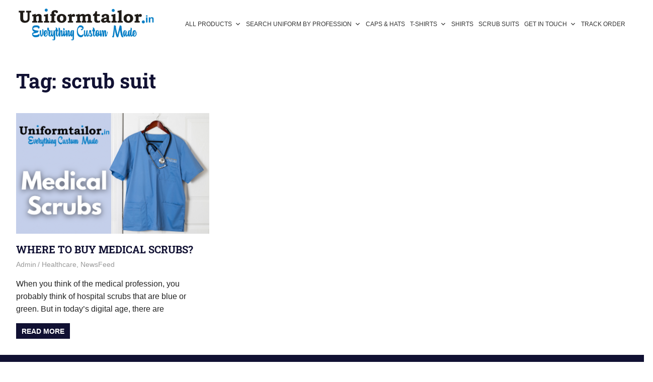

--- FILE ---
content_type: text/html; charset=UTF-8
request_url: https://blog.uniformtailor.in/tag/scrub-suit/
body_size: 9286
content:
<!DOCTYPE html>
<html lang="en-US">

<head>
<meta charset="UTF-8">
<meta name="viewport" content="width=device-width, initial-scale=1">
<link rel="profile" href="http://gmpg.org/xfn/11">
<link rel="pingback" href="https://blog.uniformtailor.in/xmlrpc.php">

<meta name='robots' content='index, follow, max-image-preview:large, max-snippet:-1, max-video-preview:-1' />

	<!-- This site is optimized with the Yoast SEO plugin v19.8 - https://yoast.com/wordpress/plugins/seo/ -->
	<title>scrub suit Archives - Uniform Tailor | The Corporate Uniform supplier India</title>
	<link rel="canonical" href="https://blog.uniformtailor.in/tag/scrub-suit/" />
	<meta property="og:locale" content="en_US" />
	<meta property="og:type" content="article" />
	<meta property="og:title" content="scrub suit Archives - Uniform Tailor | The Corporate Uniform supplier India" />
	<meta property="og:url" content="https://blog.uniformtailor.in/tag/scrub-suit/" />
	<meta property="og:site_name" content="Uniform Tailor | The Corporate Uniform supplier India" />
	<meta name="twitter:card" content="summary_large_image" />
	<meta name="twitter:site" content="@uniformtailor" />
	<script type="application/ld+json" class="yoast-schema-graph">{"@context":"https://schema.org","@graph":[{"@type":"CollectionPage","@id":"https://blog.uniformtailor.in/tag/scrub-suit/","url":"https://blog.uniformtailor.in/tag/scrub-suit/","name":"scrub suit Archives - Uniform Tailor | The Corporate Uniform supplier India","isPartOf":{"@id":"https://blog.uniformtailor.in/#website"},"primaryImageOfPage":{"@id":"https://blog.uniformtailor.in/tag/scrub-suit/#primaryimage"},"image":{"@id":"https://blog.uniformtailor.in/tag/scrub-suit/#primaryimage"},"thumbnailUrl":"https://blog.uniformtailor.in/wp-content/uploads/2022/06/medical-scrubs-uniform-tailor.png","breadcrumb":{"@id":"https://blog.uniformtailor.in/tag/scrub-suit/#breadcrumb"},"inLanguage":"en-US"},{"@type":"ImageObject","inLanguage":"en-US","@id":"https://blog.uniformtailor.in/tag/scrub-suit/#primaryimage","url":"https://blog.uniformtailor.in/wp-content/uploads/2022/06/medical-scrubs-uniform-tailor.png","contentUrl":"https://blog.uniformtailor.in/wp-content/uploads/2022/06/medical-scrubs-uniform-tailor.png","width":776,"height":485,"caption":"Where to buy medical scrubs online"},{"@type":"BreadcrumbList","@id":"https://blog.uniformtailor.in/tag/scrub-suit/#breadcrumb","itemListElement":[{"@type":"ListItem","position":1,"name":"Home","item":"https://blog.uniformtailor.in/"},{"@type":"ListItem","position":2,"name":"scrub suit"}]},{"@type":"WebSite","@id":"https://blog.uniformtailor.in/#website","url":"https://blog.uniformtailor.in/","name":"Uniform Tailor | The Corporate Uniform supplier India","description":"","publisher":{"@id":"https://blog.uniformtailor.in/#organization"},"potentialAction":[{"@type":"SearchAction","target":{"@type":"EntryPoint","urlTemplate":"https://blog.uniformtailor.in/?s={search_term_string}"},"query-input":"required name=search_term_string"}],"inLanguage":"en-US"},{"@type":"Organization","@id":"https://blog.uniformtailor.in/#organization","name":"Uniform Tailor | The Corporate Uniform supplier India","url":"https://blog.uniformtailor.in/","sameAs":["https://www.instagram.com/uniformtailor/","https://www.linkedin.com/company/uniformtailors/","https://www.pinterest.com/uniformtailor/","https://www.youtube.com/channel/UC06rpgaBxb2ERHoAs3KFmmQ","https://www.facebook.com/Uniformtailor-101395137080245/","https://twitter.com/uniformtailor"],"logo":{"@type":"ImageObject","inLanguage":"en-US","@id":"https://blog.uniformtailor.in/#/schema/logo/image/","url":"https://blog.uniformtailor.in/wp-content/uploads/2021/08/cropped-cropped-uniformtailor-logo-2021.png","contentUrl":"https://blog.uniformtailor.in/wp-content/uploads/2021/08/cropped-cropped-uniformtailor-logo-2021.png","width":422,"height":98,"caption":"Uniform Tailor | The Corporate Uniform supplier India"},"image":{"@id":"https://blog.uniformtailor.in/#/schema/logo/image/"}}]}</script>
	<!-- / Yoast SEO plugin. -->


<link rel='dns-prefetch' href='//s.w.org' />
<link rel="alternate" type="application/rss+xml" title="Uniform Tailor | The Corporate Uniform supplier India &raquo; Feed" href="https://blog.uniformtailor.in/feed/" />
<link rel="alternate" type="application/rss+xml" title="Uniform Tailor | The Corporate Uniform supplier India &raquo; Comments Feed" href="https://blog.uniformtailor.in/comments/feed/" />
<link rel="alternate" type="application/rss+xml" title="Uniform Tailor | The Corporate Uniform supplier India &raquo; scrub suit Tag Feed" href="https://blog.uniformtailor.in/tag/scrub-suit/feed/" />
<script type="text/javascript">
window._wpemojiSettings = {"baseUrl":"https:\/\/s.w.org\/images\/core\/emoji\/14.0.0\/72x72\/","ext":".png","svgUrl":"https:\/\/s.w.org\/images\/core\/emoji\/14.0.0\/svg\/","svgExt":".svg","source":{"concatemoji":"https:\/\/blog.uniformtailor.in\/wp-includes\/js\/wp-emoji-release.min.js?ver=ecaf5e966ca61f0eea2f296f21699259"}};
/*! This file is auto-generated */
!function(e,a,t){var n,r,o,i=a.createElement("canvas"),p=i.getContext&&i.getContext("2d");function s(e,t){var a=String.fromCharCode,e=(p.clearRect(0,0,i.width,i.height),p.fillText(a.apply(this,e),0,0),i.toDataURL());return p.clearRect(0,0,i.width,i.height),p.fillText(a.apply(this,t),0,0),e===i.toDataURL()}function c(e){var t=a.createElement("script");t.src=e,t.defer=t.type="text/javascript",a.getElementsByTagName("head")[0].appendChild(t)}for(o=Array("flag","emoji"),t.supports={everything:!0,everythingExceptFlag:!0},r=0;r<o.length;r++)t.supports[o[r]]=function(e){if(!p||!p.fillText)return!1;switch(p.textBaseline="top",p.font="600 32px Arial",e){case"flag":return s([127987,65039,8205,9895,65039],[127987,65039,8203,9895,65039])?!1:!s([55356,56826,55356,56819],[55356,56826,8203,55356,56819])&&!s([55356,57332,56128,56423,56128,56418,56128,56421,56128,56430,56128,56423,56128,56447],[55356,57332,8203,56128,56423,8203,56128,56418,8203,56128,56421,8203,56128,56430,8203,56128,56423,8203,56128,56447]);case"emoji":return!s([129777,127995,8205,129778,127999],[129777,127995,8203,129778,127999])}return!1}(o[r]),t.supports.everything=t.supports.everything&&t.supports[o[r]],"flag"!==o[r]&&(t.supports.everythingExceptFlag=t.supports.everythingExceptFlag&&t.supports[o[r]]);t.supports.everythingExceptFlag=t.supports.everythingExceptFlag&&!t.supports.flag,t.DOMReady=!1,t.readyCallback=function(){t.DOMReady=!0},t.supports.everything||(n=function(){t.readyCallback()},a.addEventListener?(a.addEventListener("DOMContentLoaded",n,!1),e.addEventListener("load",n,!1)):(e.attachEvent("onload",n),a.attachEvent("onreadystatechange",function(){"complete"===a.readyState&&t.readyCallback()})),(e=t.source||{}).concatemoji?c(e.concatemoji):e.wpemoji&&e.twemoji&&(c(e.twemoji),c(e.wpemoji)))}(window,document,window._wpemojiSettings);
</script>
<style type="text/css">
img.wp-smiley,
img.emoji {
	display: inline !important;
	border: none !important;
	box-shadow: none !important;
	height: 1em !important;
	width: 1em !important;
	margin: 0 0.07em !important;
	vertical-align: -0.1em !important;
	background: none !important;
	padding: 0 !important;
}
</style>
	<link rel='stylesheet' id='gridbox-theme-fonts-css'  href='https://blog.uniformtailor.in/wp-content/fonts/7f1258c578caa2f88ea8a75882717bd2.css?ver=20201110' type='text/css' media='all' />
<link rel='stylesheet' id='wp-block-library-css'  href='https://blog.uniformtailor.in/wp-includes/css/dist/block-library/style.min.css?ver=ecaf5e966ca61f0eea2f296f21699259' type='text/css' media='all' />
<style id='global-styles-inline-css' type='text/css'>
body{--wp--preset--color--black: #000000;--wp--preset--color--cyan-bluish-gray: #abb8c3;--wp--preset--color--white: #ffffff;--wp--preset--color--pale-pink: #f78da7;--wp--preset--color--vivid-red: #cf2e2e;--wp--preset--color--luminous-vivid-orange: #ff6900;--wp--preset--color--luminous-vivid-amber: #fcb900;--wp--preset--color--light-green-cyan: #7bdcb5;--wp--preset--color--vivid-green-cyan: #00d084;--wp--preset--color--pale-cyan-blue: #8ed1fc;--wp--preset--color--vivid-cyan-blue: #0693e3;--wp--preset--color--vivid-purple: #9b51e0;--wp--preset--color--primary: #4477aa;--wp--preset--color--secondary: #114477;--wp--preset--color--tertiary: #111133;--wp--preset--color--accent: #117744;--wp--preset--color--highlight: #aa445e;--wp--preset--color--light-gray: #dddddd;--wp--preset--color--gray: #999999;--wp--preset--color--dark-gray: #222222;--wp--preset--gradient--vivid-cyan-blue-to-vivid-purple: linear-gradient(135deg,rgba(6,147,227,1) 0%,rgb(155,81,224) 100%);--wp--preset--gradient--light-green-cyan-to-vivid-green-cyan: linear-gradient(135deg,rgb(122,220,180) 0%,rgb(0,208,130) 100%);--wp--preset--gradient--luminous-vivid-amber-to-luminous-vivid-orange: linear-gradient(135deg,rgba(252,185,0,1) 0%,rgba(255,105,0,1) 100%);--wp--preset--gradient--luminous-vivid-orange-to-vivid-red: linear-gradient(135deg,rgba(255,105,0,1) 0%,rgb(207,46,46) 100%);--wp--preset--gradient--very-light-gray-to-cyan-bluish-gray: linear-gradient(135deg,rgb(238,238,238) 0%,rgb(169,184,195) 100%);--wp--preset--gradient--cool-to-warm-spectrum: linear-gradient(135deg,rgb(74,234,220) 0%,rgb(151,120,209) 20%,rgb(207,42,186) 40%,rgb(238,44,130) 60%,rgb(251,105,98) 80%,rgb(254,248,76) 100%);--wp--preset--gradient--blush-light-purple: linear-gradient(135deg,rgb(255,206,236) 0%,rgb(152,150,240) 100%);--wp--preset--gradient--blush-bordeaux: linear-gradient(135deg,rgb(254,205,165) 0%,rgb(254,45,45) 50%,rgb(107,0,62) 100%);--wp--preset--gradient--luminous-dusk: linear-gradient(135deg,rgb(255,203,112) 0%,rgb(199,81,192) 50%,rgb(65,88,208) 100%);--wp--preset--gradient--pale-ocean: linear-gradient(135deg,rgb(255,245,203) 0%,rgb(182,227,212) 50%,rgb(51,167,181) 100%);--wp--preset--gradient--electric-grass: linear-gradient(135deg,rgb(202,248,128) 0%,rgb(113,206,126) 100%);--wp--preset--gradient--midnight: linear-gradient(135deg,rgb(2,3,129) 0%,rgb(40,116,252) 100%);--wp--preset--duotone--dark-grayscale: url('#wp-duotone-dark-grayscale');--wp--preset--duotone--grayscale: url('#wp-duotone-grayscale');--wp--preset--duotone--purple-yellow: url('#wp-duotone-purple-yellow');--wp--preset--duotone--blue-red: url('#wp-duotone-blue-red');--wp--preset--duotone--midnight: url('#wp-duotone-midnight');--wp--preset--duotone--magenta-yellow: url('#wp-duotone-magenta-yellow');--wp--preset--duotone--purple-green: url('#wp-duotone-purple-green');--wp--preset--duotone--blue-orange: url('#wp-duotone-blue-orange');--wp--preset--font-size--small: 13px;--wp--preset--font-size--medium: 20px;--wp--preset--font-size--large: 36px;--wp--preset--font-size--x-large: 42px;}.has-black-color{color: var(--wp--preset--color--black) !important;}.has-cyan-bluish-gray-color{color: var(--wp--preset--color--cyan-bluish-gray) !important;}.has-white-color{color: var(--wp--preset--color--white) !important;}.has-pale-pink-color{color: var(--wp--preset--color--pale-pink) !important;}.has-vivid-red-color{color: var(--wp--preset--color--vivid-red) !important;}.has-luminous-vivid-orange-color{color: var(--wp--preset--color--luminous-vivid-orange) !important;}.has-luminous-vivid-amber-color{color: var(--wp--preset--color--luminous-vivid-amber) !important;}.has-light-green-cyan-color{color: var(--wp--preset--color--light-green-cyan) !important;}.has-vivid-green-cyan-color{color: var(--wp--preset--color--vivid-green-cyan) !important;}.has-pale-cyan-blue-color{color: var(--wp--preset--color--pale-cyan-blue) !important;}.has-vivid-cyan-blue-color{color: var(--wp--preset--color--vivid-cyan-blue) !important;}.has-vivid-purple-color{color: var(--wp--preset--color--vivid-purple) !important;}.has-black-background-color{background-color: var(--wp--preset--color--black) !important;}.has-cyan-bluish-gray-background-color{background-color: var(--wp--preset--color--cyan-bluish-gray) !important;}.has-white-background-color{background-color: var(--wp--preset--color--white) !important;}.has-pale-pink-background-color{background-color: var(--wp--preset--color--pale-pink) !important;}.has-vivid-red-background-color{background-color: var(--wp--preset--color--vivid-red) !important;}.has-luminous-vivid-orange-background-color{background-color: var(--wp--preset--color--luminous-vivid-orange) !important;}.has-luminous-vivid-amber-background-color{background-color: var(--wp--preset--color--luminous-vivid-amber) !important;}.has-light-green-cyan-background-color{background-color: var(--wp--preset--color--light-green-cyan) !important;}.has-vivid-green-cyan-background-color{background-color: var(--wp--preset--color--vivid-green-cyan) !important;}.has-pale-cyan-blue-background-color{background-color: var(--wp--preset--color--pale-cyan-blue) !important;}.has-vivid-cyan-blue-background-color{background-color: var(--wp--preset--color--vivid-cyan-blue) !important;}.has-vivid-purple-background-color{background-color: var(--wp--preset--color--vivid-purple) !important;}.has-black-border-color{border-color: var(--wp--preset--color--black) !important;}.has-cyan-bluish-gray-border-color{border-color: var(--wp--preset--color--cyan-bluish-gray) !important;}.has-white-border-color{border-color: var(--wp--preset--color--white) !important;}.has-pale-pink-border-color{border-color: var(--wp--preset--color--pale-pink) !important;}.has-vivid-red-border-color{border-color: var(--wp--preset--color--vivid-red) !important;}.has-luminous-vivid-orange-border-color{border-color: var(--wp--preset--color--luminous-vivid-orange) !important;}.has-luminous-vivid-amber-border-color{border-color: var(--wp--preset--color--luminous-vivid-amber) !important;}.has-light-green-cyan-border-color{border-color: var(--wp--preset--color--light-green-cyan) !important;}.has-vivid-green-cyan-border-color{border-color: var(--wp--preset--color--vivid-green-cyan) !important;}.has-pale-cyan-blue-border-color{border-color: var(--wp--preset--color--pale-cyan-blue) !important;}.has-vivid-cyan-blue-border-color{border-color: var(--wp--preset--color--vivid-cyan-blue) !important;}.has-vivid-purple-border-color{border-color: var(--wp--preset--color--vivid-purple) !important;}.has-vivid-cyan-blue-to-vivid-purple-gradient-background{background: var(--wp--preset--gradient--vivid-cyan-blue-to-vivid-purple) !important;}.has-light-green-cyan-to-vivid-green-cyan-gradient-background{background: var(--wp--preset--gradient--light-green-cyan-to-vivid-green-cyan) !important;}.has-luminous-vivid-amber-to-luminous-vivid-orange-gradient-background{background: var(--wp--preset--gradient--luminous-vivid-amber-to-luminous-vivid-orange) !important;}.has-luminous-vivid-orange-to-vivid-red-gradient-background{background: var(--wp--preset--gradient--luminous-vivid-orange-to-vivid-red) !important;}.has-very-light-gray-to-cyan-bluish-gray-gradient-background{background: var(--wp--preset--gradient--very-light-gray-to-cyan-bluish-gray) !important;}.has-cool-to-warm-spectrum-gradient-background{background: var(--wp--preset--gradient--cool-to-warm-spectrum) !important;}.has-blush-light-purple-gradient-background{background: var(--wp--preset--gradient--blush-light-purple) !important;}.has-blush-bordeaux-gradient-background{background: var(--wp--preset--gradient--blush-bordeaux) !important;}.has-luminous-dusk-gradient-background{background: var(--wp--preset--gradient--luminous-dusk) !important;}.has-pale-ocean-gradient-background{background: var(--wp--preset--gradient--pale-ocean) !important;}.has-electric-grass-gradient-background{background: var(--wp--preset--gradient--electric-grass) !important;}.has-midnight-gradient-background{background: var(--wp--preset--gradient--midnight) !important;}.has-small-font-size{font-size: var(--wp--preset--font-size--small) !important;}.has-medium-font-size{font-size: var(--wp--preset--font-size--medium) !important;}.has-large-font-size{font-size: var(--wp--preset--font-size--large) !important;}.has-x-large-font-size{font-size: var(--wp--preset--font-size--x-large) !important;}
</style>
<link rel='stylesheet' id='megamenu-css'  href='https://blog.uniformtailor.in/wp-content/uploads/maxmegamenu/style.css?ver=bc0a92' type='text/css' media='all' />
<link rel='stylesheet' id='dashicons-css'  href='https://blog.uniformtailor.in/wp-includes/css/dashicons.min.css?ver=ecaf5e966ca61f0eea2f296f21699259' type='text/css' media='all' />
<link rel='stylesheet' id='parent-style-css'  href='https://blog.uniformtailor.in/wp-content/themes/gridbox/style.css?ver=ecaf5e966ca61f0eea2f296f21699259' type='text/css' media='all' />
<link rel='stylesheet' id='child-style-css'  href='https://blog.uniformtailor.in/wp-content/themes/gridbox-child/style.css?ver=ecaf5e966ca61f0eea2f296f21699259' type='text/css' media='all' />
<link rel='stylesheet' id='gridbox-stylesheet-css'  href='https://blog.uniformtailor.in/wp-content/themes/gridbox-child/style.css?ver=ecaf5e966ca61f0eea2f296f21699259' type='text/css' media='all' />
<style id='gridbox-stylesheet-inline-css' type='text/css'>
.site-title, .site-description { position: absolute; clip: rect(1px, 1px, 1px, 1px); width: 1px; height: 1px; overflow: hidden; }
</style>
<link rel='stylesheet' id='gridbox-safari-flexbox-fixes-css'  href='https://blog.uniformtailor.in/wp-content/themes/gridbox/assets/css/safari-flexbox-fixes.css?ver=20200420' type='text/css' media='all' />
<!--[if lt IE 9]>
<script type='text/javascript' src='https://blog.uniformtailor.in/wp-content/themes/gridbox/assets/js/html5shiv.min.js?ver=3.7.3' id='html5shiv-js'></script>
<![endif]-->
<script type='text/javascript' src='https://blog.uniformtailor.in/wp-content/themes/gridbox/assets/js/svgxuse.min.js?ver=1.2.6' id='svgxuse-js'></script>
<script type='text/javascript' src='https://blog.uniformtailor.in/wp-includes/js/jquery/jquery.min.js?ver=3.6.0' id='jquery-core-js'></script>
<script type='text/javascript' src='https://blog.uniformtailor.in/wp-includes/js/jquery/jquery-migrate.min.js?ver=3.3.2' id='jquery-migrate-js'></script>
<link rel="https://api.w.org/" href="https://blog.uniformtailor.in/wp-json/" /><link rel="alternate" type="application/json" href="https://blog.uniformtailor.in/wp-json/wp/v2/tags/497" /><link rel="EditURI" type="application/rsd+xml" title="RSD" href="https://blog.uniformtailor.in/xmlrpc.php?rsd" />
<link rel="wlwmanifest" type="application/wlwmanifest+xml" href="https://blog.uniformtailor.in/wp-includes/wlwmanifest.xml" /> 

<link rel="icon" href="https://blog.uniformtailor.in/wp-content/uploads/2018/08/cropped-faviconuniform-32x32.png" sizes="32x32" />
<link rel="icon" href="https://blog.uniformtailor.in/wp-content/uploads/2018/08/cropped-faviconuniform-192x192.png" sizes="192x192" />
<link rel="apple-touch-icon" href="https://blog.uniformtailor.in/wp-content/uploads/2018/08/cropped-faviconuniform-180x180.png" />
<meta name="msapplication-TileImage" content="https://blog.uniformtailor.in/wp-content/uploads/2018/08/cropped-faviconuniform-270x270.png" />
		<style type="text/css" id="wp-custom-css">
			.display-posts-listing > li >a{
	font-size: 1em!important;
}
.main-navigation ul ul li a, .main-navigation ul ul ul li a, .main-navigation ul ul ul ul li a {
    padding: 0.3em!important;
}
#mega-menu-wrap-primary #mega-menu-primary > li.mega-menu-item > a.mega-menu-link{
	padding: 0 5px 0 5px!important
}
.primary-menu-toggle{
  display:none!important;
}		</style>
		<style type="text/css">/** Mega Menu CSS: fs **/</style>
</head>

<body class="archive tag tag-scrub-suit tag-497 wp-custom-logo wp-embed-responsive mega-menu-primary post-layout-three-columns post-layout-columns">
<svg xmlns="http://www.w3.org/2000/svg" viewBox="0 0 0 0" width="0" height="0" focusable="false" role="none" style="visibility: hidden; position: absolute; left: -9999px; overflow: hidden;" ><defs><filter id="wp-duotone-dark-grayscale"><feColorMatrix color-interpolation-filters="sRGB" type="matrix" values=" .299 .587 .114 0 0 .299 .587 .114 0 0 .299 .587 .114 0 0 .299 .587 .114 0 0 " /><feComponentTransfer color-interpolation-filters="sRGB" ><feFuncR type="table" tableValues="0 0.49803921568627" /><feFuncG type="table" tableValues="0 0.49803921568627" /><feFuncB type="table" tableValues="0 0.49803921568627" /><feFuncA type="table" tableValues="1 1" /></feComponentTransfer><feComposite in2="SourceGraphic" operator="in" /></filter></defs></svg><svg xmlns="http://www.w3.org/2000/svg" viewBox="0 0 0 0" width="0" height="0" focusable="false" role="none" style="visibility: hidden; position: absolute; left: -9999px; overflow: hidden;" ><defs><filter id="wp-duotone-grayscale"><feColorMatrix color-interpolation-filters="sRGB" type="matrix" values=" .299 .587 .114 0 0 .299 .587 .114 0 0 .299 .587 .114 0 0 .299 .587 .114 0 0 " /><feComponentTransfer color-interpolation-filters="sRGB" ><feFuncR type="table" tableValues="0 1" /><feFuncG type="table" tableValues="0 1" /><feFuncB type="table" tableValues="0 1" /><feFuncA type="table" tableValues="1 1" /></feComponentTransfer><feComposite in2="SourceGraphic" operator="in" /></filter></defs></svg><svg xmlns="http://www.w3.org/2000/svg" viewBox="0 0 0 0" width="0" height="0" focusable="false" role="none" style="visibility: hidden; position: absolute; left: -9999px; overflow: hidden;" ><defs><filter id="wp-duotone-purple-yellow"><feColorMatrix color-interpolation-filters="sRGB" type="matrix" values=" .299 .587 .114 0 0 .299 .587 .114 0 0 .299 .587 .114 0 0 .299 .587 .114 0 0 " /><feComponentTransfer color-interpolation-filters="sRGB" ><feFuncR type="table" tableValues="0.54901960784314 0.98823529411765" /><feFuncG type="table" tableValues="0 1" /><feFuncB type="table" tableValues="0.71764705882353 0.25490196078431" /><feFuncA type="table" tableValues="1 1" /></feComponentTransfer><feComposite in2="SourceGraphic" operator="in" /></filter></defs></svg><svg xmlns="http://www.w3.org/2000/svg" viewBox="0 0 0 0" width="0" height="0" focusable="false" role="none" style="visibility: hidden; position: absolute; left: -9999px; overflow: hidden;" ><defs><filter id="wp-duotone-blue-red"><feColorMatrix color-interpolation-filters="sRGB" type="matrix" values=" .299 .587 .114 0 0 .299 .587 .114 0 0 .299 .587 .114 0 0 .299 .587 .114 0 0 " /><feComponentTransfer color-interpolation-filters="sRGB" ><feFuncR type="table" tableValues="0 1" /><feFuncG type="table" tableValues="0 0.27843137254902" /><feFuncB type="table" tableValues="0.5921568627451 0.27843137254902" /><feFuncA type="table" tableValues="1 1" /></feComponentTransfer><feComposite in2="SourceGraphic" operator="in" /></filter></defs></svg><svg xmlns="http://www.w3.org/2000/svg" viewBox="0 0 0 0" width="0" height="0" focusable="false" role="none" style="visibility: hidden; position: absolute; left: -9999px; overflow: hidden;" ><defs><filter id="wp-duotone-midnight"><feColorMatrix color-interpolation-filters="sRGB" type="matrix" values=" .299 .587 .114 0 0 .299 .587 .114 0 0 .299 .587 .114 0 0 .299 .587 .114 0 0 " /><feComponentTransfer color-interpolation-filters="sRGB" ><feFuncR type="table" tableValues="0 0" /><feFuncG type="table" tableValues="0 0.64705882352941" /><feFuncB type="table" tableValues="0 1" /><feFuncA type="table" tableValues="1 1" /></feComponentTransfer><feComposite in2="SourceGraphic" operator="in" /></filter></defs></svg><svg xmlns="http://www.w3.org/2000/svg" viewBox="0 0 0 0" width="0" height="0" focusable="false" role="none" style="visibility: hidden; position: absolute; left: -9999px; overflow: hidden;" ><defs><filter id="wp-duotone-magenta-yellow"><feColorMatrix color-interpolation-filters="sRGB" type="matrix" values=" .299 .587 .114 0 0 .299 .587 .114 0 0 .299 .587 .114 0 0 .299 .587 .114 0 0 " /><feComponentTransfer color-interpolation-filters="sRGB" ><feFuncR type="table" tableValues="0.78039215686275 1" /><feFuncG type="table" tableValues="0 0.94901960784314" /><feFuncB type="table" tableValues="0.35294117647059 0.47058823529412" /><feFuncA type="table" tableValues="1 1" /></feComponentTransfer><feComposite in2="SourceGraphic" operator="in" /></filter></defs></svg><svg xmlns="http://www.w3.org/2000/svg" viewBox="0 0 0 0" width="0" height="0" focusable="false" role="none" style="visibility: hidden; position: absolute; left: -9999px; overflow: hidden;" ><defs><filter id="wp-duotone-purple-green"><feColorMatrix color-interpolation-filters="sRGB" type="matrix" values=" .299 .587 .114 0 0 .299 .587 .114 0 0 .299 .587 .114 0 0 .299 .587 .114 0 0 " /><feComponentTransfer color-interpolation-filters="sRGB" ><feFuncR type="table" tableValues="0.65098039215686 0.40392156862745" /><feFuncG type="table" tableValues="0 1" /><feFuncB type="table" tableValues="0.44705882352941 0.4" /><feFuncA type="table" tableValues="1 1" /></feComponentTransfer><feComposite in2="SourceGraphic" operator="in" /></filter></defs></svg><svg xmlns="http://www.w3.org/2000/svg" viewBox="0 0 0 0" width="0" height="0" focusable="false" role="none" style="visibility: hidden; position: absolute; left: -9999px; overflow: hidden;" ><defs><filter id="wp-duotone-blue-orange"><feColorMatrix color-interpolation-filters="sRGB" type="matrix" values=" .299 .587 .114 0 0 .299 .587 .114 0 0 .299 .587 .114 0 0 .299 .587 .114 0 0 " /><feComponentTransfer color-interpolation-filters="sRGB" ><feFuncR type="table" tableValues="0.098039215686275 1" /><feFuncG type="table" tableValues="0 0.66274509803922" /><feFuncB type="table" tableValues="0.84705882352941 0.41960784313725" /><feFuncA type="table" tableValues="1 1" /></feComponentTransfer><feComposite in2="SourceGraphic" operator="in" /></filter></defs></svg>
	
	<div id="page" class="hfeed site">

		<a class="skip-link screen-reader-text" href="#content">Skip to content</a>

		
		
		<header id="masthead" class="site-header clearfix" role="banner">

			<div class="header-main container clearfix">

				<div id="logo" class="site-branding clearfix">

					<a href="https://blog.uniformtailor.in/" class="custom-logo-link" rel="home" itemprop="url"><img width="422" height="98" src="https://blog.uniformtailor.in/wp-content/uploads/2021/08/cropped-cropped-uniformtailor-logo-2021.png" class="custom-logo" alt="" loading="lazy" srcset="https://blog.uniformtailor.in/wp-content/uploads/2021/08/cropped-cropped-uniformtailor-logo-2021.png 422w, https://blog.uniformtailor.in/wp-content/uploads/2021/08/cropped-cropped-uniformtailor-logo-2021-300x70.png 300w" sizes="(max-width: 422px) 100vw, 422px" /></a>					
			<p class="site-title"><a href="https://blog.uniformtailor.in/" rel="home">Uniform Tailor | The Corporate Uniform supplier India</a></p>

								
				</div><!-- .site-branding -->

				

	
	<button class="primary-menu-toggle menu-toggle" aria-controls="primary-menu" aria-expanded="false" >
		<svg class="icon icon-menu" aria-hidden="true" role="img"> <use xlink:href="https://blog.uniformtailor.in/wp-content/themes/gridbox/assets/icons/genericons-neue.svg#menu"></use> </svg><svg class="icon icon-close" aria-hidden="true" role="img"> <use xlink:href="https://blog.uniformtailor.in/wp-content/themes/gridbox/assets/icons/genericons-neue.svg#close"></use> </svg>		<span class="menu-toggle-text screen-reader-text">Menu</span>
	</button>

	<div class="primary-navigation">

		<nav id="site-navigation" class="main-navigation" role="navigation"  aria-label="Primary Menu">

			<div id="mega-menu-wrap-primary" class="mega-menu-wrap"><div class="mega-menu-toggle"><div class="mega-toggle-blocks-left"></div><div class="mega-toggle-blocks-center"></div><div class="mega-toggle-blocks-right"><div class='mega-toggle-block mega-menu-toggle-animated-block mega-toggle-block-0' id='mega-toggle-block-0'><button aria-label="Toggle Menu" class="mega-toggle-animated mega-toggle-animated-slider" type="button" aria-expanded="false">
                  <span class="mega-toggle-animated-box">
                    <span class="mega-toggle-animated-inner"></span>
                  </span>
                </button></div></div></div><ul id="mega-menu-primary" class="mega-menu max-mega-menu mega-menu-horizontal mega-no-js" data-event="hover" data-effect="fade_up" data-effect-speed="200" data-effect-mobile="slide" data-effect-speed-mobile="400" data-mobile-force-width="false" data-second-click="go" data-document-click="collapse" data-vertical-behaviour="standard" data-breakpoint="768" data-unbind="true" data-mobile-state="collapse_all" data-mobile-direction="vertical" data-hover-intent-timeout="300" data-hover-intent-interval="100"><li class="mega-menu-item mega-menu-item-type-custom mega-menu-item-object-custom mega-menu-item-has-children mega-menu-megamenu mega-menu-grid mega-align-bottom-left mega-menu-grid mega-menu-item-40" id="mega-menu-item-40"><a class="mega-menu-link" href="#" aria-expanded="false" tabindex="0">All Products<span class="mega-indicator" aria-hidden="true"></span></a>
<ul class="mega-sub-menu" role='presentation'>
<li class="mega-menu-row" id="mega-menu-40-0">
	<ul class="mega-sub-menu" style='--columns:12' role='presentation'>
<li class="mega-menu-column mega-menu-columns-4-of-12" style="--columns:12; --span:4" id="mega-menu-40-0-0">
		<ul class="mega-sub-menu">
<li class="mega-menu-item mega-menu-item-type-widget widget_custom_html mega-menu-item-custom_html-4" id="mega-menu-item-custom_html-4"><div class="textwidget custom-html-widget"><a href="https://uniformtailor.in/apparels/personalize-aprons">Aprons</a>
<a href="https://uniformtailor.in/uniform-by-profession/corporate-uniforms/business-suits">Business Suits</a>
<a href="https://uniformtailor.in/caps-and-hats">Caps</a>
<a href="https://uniformtailor.in/uniform-by-profession/hospitality-uniforms/chef-coats">Chef Coats</a>
<a href="https://uniformtailor.in/uniform-by-profession/hospitality-uniforms/chef-shirts">Chef Shirts</a>
<a href="https://uniformtailor.in/uniform-by-profession/industrial-uniforms/industrial-coveralls">Dungaree &amp; Overalls</a>
<a href="https://uniformtailor.in/apparels/gloves">Gloves</a>
<a href="https://uniformtailor.in/apparels/jacket-wind-jacket">Jacket &amp; Wind Jackets</a></div></li>		</ul>
</li><li class="mega-menu-column mega-menu-columns-4-of-12" style="--columns:12; --span:4" id="mega-menu-40-0-1">
		<ul class="mega-sub-menu">
<li class="mega-menu-item mega-menu-item-type-widget widget_custom_html mega-menu-item-custom_html-2" id="mega-menu-item-custom_html-2"><div class="textwidget custom-html-widget"><a href="https://uniformtailor.in/lab-coat">Lab Coats</a>
<a href="https://uniformtailor.in/lanyards">Lanyards</a>
<a href="https://uniformtailor.in/uniform-by-profession/nurses-uniforms/nurse-uniform-top-tunics">Nurse Tops</a>
<a href="https://uniformtailor.in/uniform-by-profession/patient-uniforms">Patient Gowns</a>
<a href="https://uniformtailor.in/uniform-by-profession/industrial-uniforms/safety-jackets">Safety Jackets</a>
<a href="https://uniformtailor.in/customized-safety-mask">Safety Masks</a>
<a href="https://uniformtailor.in/scrub-suit">Scrub Suits &amp; Scrub Tops</a>
<a href="https://uniformtailor.in/apparels/shirts">Shirts</a></div></li>		</ul>
</li><li class="mega-menu-column mega-menu-columns-4-of-12" style="--columns:12; --span:4" id="mega-menu-40-0-2">
		<ul class="mega-sub-menu">
<li class="mega-menu-item mega-menu-item-type-widget widget_custom_html mega-menu-item-custom_html-3" id="mega-menu-item-custom_html-3"><div class="textwidget custom-html-widget"><a href="https://uniformtailor.in/uniform-by-profession/protective-uniforms/safety-helmets">Security Helmets</a>
<a href="https://uniformtailor.in/apparels/custom-sweatshirts">Sweatshirts</a>
<a href="https://uniformtailor.in/uniform-by-profession/corporate-uniforms/corporate-pullovers">Sweaters &amp; Pullovers</a>
<a href="https://uniformtailor.in/uniform-by-profession/security-uniforms/security-guard-accessories">Security Guard Accessories</a>
<a href="https://uniformtailor.in/tie">Ties</a>
<a href="https://uniformtailor.in/apparels/t-shirts">T-Shirts</a>
<a href="https://uniformtailor.in/apparels/trousers">Trousers</a></div></li>		</ul>
</li>	</ul>
</li></ul>
</li><li class="mega-menu-item mega-menu-item-type-custom mega-menu-item-object-custom mega-menu-item-has-children mega-menu-megamenu mega-menu-grid mega-align-bottom-left mega-menu-grid mega-menu-item-325" id="mega-menu-item-325"><a class="mega-menu-link" href="#" aria-expanded="false" tabindex="0">Search Uniform By Profession<span class="mega-indicator" aria-hidden="true"></span></a>
<ul class="mega-sub-menu" role='presentation'>
<li class="mega-menu-row" id="mega-menu-325-0">
	<ul class="mega-sub-menu" style='--columns:12' role='presentation'>
<li class="mega-menu-column mega-menu-columns-3-of-12" style="--columns:12; --span:3" id="mega-menu-325-0-0">
		<ul class="mega-sub-menu">
<li class="mega-menu-item mega-menu-item-type-widget widget_custom_html mega-menu-item-custom_html-7" id="mega-menu-item-custom_html-7"><div class="textwidget custom-html-widget"><a href="https://uniformtailor.in/uniform-by-profession/automotive-mechanic-industry-uniforms">Automotive Mechanic Industry <br/> Uniforms</a>
<a href="https://uniformtailor.in/uniform-by-profession/beauty-salons-uniforms" >Beauty Salons Uniforms</a>
<a href="https://uniformtailor.in/uniform-by-profession/business-uniforms">Business Uniforms</a>
<a href="https://uniformtailor.in/cafe-uniforms">Cafe Uniforms</a>
<a href="https://uniformtailor.in/uniform-by-profession/chefs-uniforms">Chefs Uniforms</a>
<a href="https://uniformtailor.in/uniform-by-profession/catering-uniforms">Catering Uniforms</a>
<a href="https://uniformtailor.in/uniform-by-profession/construction-uniforms">Construction Uniforms</a>
<a href="https://uniformtailor.in/uniform-by-profession/corporate-uniforms">Corporate Uniforms</a>
<a href="https://uniformtailor.in/uniform-by-profession/daycare-staff-uniforms">Daycare Staff Uniforms</a>
<a href="https://uniformtailor.in/uniform-by-profession/dentist-uniforms">Dentist Uniforms</a>
<a href="https://uniformtailor.in/uniform-by-profession/departmental-store-uniforms">Departmental Store Uniforms</a>
<a href="https://uniformtailor.in/uniform-by-profession/doctors-uniforms">Doctors Uniform</a>
<a href="https://uniformtailor.in/uniform-by-profession/drivers-uniforms">Drivers Uniforms</a>
<a href="https://uniformtailor.in/uniform-by-profession/air-hostess-uniforms">Air Hostess Uniforms</a></div></li>		</ul>
</li><li class="mega-menu-column mega-menu-columns-3-of-12" style="--columns:12; --span:3" id="mega-menu-325-0-1">
		<ul class="mega-sub-menu">
<li class="mega-menu-item mega-menu-item-type-widget widget_custom_html mega-menu-item-custom_html-8" id="mega-menu-item-custom_html-8"><div class="textwidget custom-html-widget"><a href="https://uniformtailor.in/uniform-by-profession/airlines-uniforms">Airlines Uniforms</a>
<a href="https://uniformtailor.in/uniform-by-profession/electricians-uniforms">Electricians Uniforms</a>
<a href="https://uniformtailor.in/uniform-by-profession/employees-uniforms">Employees Uniforms</a>
<a href="https://uniformtailor.in/uniform-by-profession/energy-utility-worker-uniform">Energy,Utility Worker Uniforms</a>
<a href="https://uniformtailor.in/uniform-by-profession/engineers-uniforms">Engineers Uniforms</a>
<a href="https://uniformtailor.in/uniform-by-profession/factory-workers-uniforms">Factory Workers Uniforms</a>
<a href="https://uniformtailor.in/uniform-by-profession/farming-agriculture-uniforms">Farming &amp; Agriculture Uniforms</a>
<a href="https://uniformtailor.in/uniform-by-profession/food-industry-uniforms">Food Industry Uniforms</a>
<a href="https://uniformtailor.in/uniform-by-profession/gas-station-staff-uniforms">Gas Station Staff Uniforms</a>
<a href="https://uniformtailor.in/uniform-by-profession/gym-staff-uniforms">Gym Staff Uniforms</a>
<a href="https://uniformtailor.in/uniform-by-profession/horticulture-safety-uniforms">Horticulture Safety Uniforms</a>
<a href="https://uniformtailor.in/uniform-by-profession/hospital-staff-uniforms">Hospital Staff Uniforms</a>
<a href="https://uniformtailor.in/uniform-by-profession/hospitality-uniforms">Hospitality Uniforms</a>
<a href="https://uniformtailor.in/uniform-by-profession/hostel-staff-uniforms">Hostel Staff Uniforms</a></div></li>		</ul>
</li><li class="mega-menu-column mega-menu-columns-3-of-12" style="--columns:12; --span:3" id="mega-menu-325-0-2">
		<ul class="mega-sub-menu">
<li class="mega-menu-item mega-menu-item-type-widget widget_custom_html mega-menu-item-custom_html-6" id="mega-menu-item-custom_html-6"><div class="textwidget custom-html-widget"><a href="https://uniformtailor.in/uniform-by-profession/hotel-staff-uniforms">Hotel Staff Uniforms</a>
<a href="https://uniformtailor.in/uniform-by-profession/housekeeping-uniform">Housekeeping Uniforms</a>
<a href="https://uniformtailor.in/uniform-by-profession/ice-cream-parlors-uniforms">Ice Cream Parlors Uniforms</a>
<a href="https://uniformtailor.in/uniform-by-profession/industrial-uniforms">Industrial Uniforms</a>
<a href="https://uniformtailor.in/uniform-by-profession/intitutional-staff-uniform">Institutional Staff Uniforms</a>
<a href="https://uniformtailor.in/uniform-by-profession/janitorial-maintenance-uniforms">Janitorial &amp; Maintenance Uniforms</a>
<a href="https://uniformtailor.in/uniform-by-profession/kitchen-uniforms">Kitchen Uniforms</a>
<a href="https://uniformtailor.in/uniform-by-profession/nurses-uniforms">Nursing Uniforms</a>
<a href="https://uniformtailor.in/uniform-by-profession/office-staff-uniforms">Office Staff Uniforms</a>
<a href="https://uniformtailor.in/uniform-by-profession/painters-uniforms">Painters Uniforms</a>
<a href="https://uniformtailor.in/uniform-by-profession/patient-uniforms">Patient Uniforms</a>
<a href="https://uniformtailor.in/uniform-by-profession/peon-uniform">Peon Uniforms</a>
<a href="https://uniformtailor.in/uniform-by-profession/photographers-uniforms">Photographers Uniforms</a>
<a href="https://uniformtailor.in/uniform-by-profession/plumbing-electrical-worker-uniform">Plumbing &amp; Electrical Workers Uniforms</a></div></li>		</ul>
</li><li class="mega-menu-column mega-menu-columns-3-of-12" style="--columns:12; --span:3" id="mega-menu-325-0-3">
		<ul class="mega-sub-menu">
<li class="mega-menu-item mega-menu-item-type-widget widget_custom_html mega-menu-item-custom_html-5" id="mega-menu-item-custom_html-5"><div class="textwidget custom-html-widget"><a href="https://uniformtailor.in/uniform-by-profession/promotional-uniforms">Promotional Uniforms</a>
<a href="https://uniformtailor.in/uniform-by-profession/protective-uniforms">Protective Uniforms</a>
<a href="https://uniformtailor.in/uniform-by-profession/receptionist-uniforms">Receptionist Uniforms</a>
<a href="https://uniformtailor.in/uniform-by-profession/restaurant-and-bar-uniform">Restaurant &amp; Bar Uniforms</a>
<a href="https://uniformtailor.in/uniform-by-profession/retail-stores-specialty-outlets-uniforms">Retail Stores &amp; Specialty Outlets Uniforms</a>
<a href="https://uniformtailor.in/uniform-by-profession/security-uniforms">Security Guard Uniform</a>
<a href="https://uniformtailor.in/uniform-by-profession/spa-uniforms">Spa Uniform</a>
<a href="https://uniformtailor.in/uniform-by-profession/sports-uniform">Sports Uniform</a>
<a href="https://uniformtailor.in/uniform-by-profession/supermarkets-grocery-stores-uniform">Supermarkets &amp; Grocery Stores Uniform</a>
<a href="https://uniformtailor.in/uniform-by-profession/tour-guides-uniforms">Tour guides uniforms</a>
<a href="https://uniformtailor.in/uniform-by-profession/transportation-warehousing-uniforms">Transportation &amp; Warehousing Uniforms</a>
<a href="https://uniformtailor.in/uniform-by-profession/valet-parking-uniforms">Valet parking uniforms</a>
<a href="https://uniformtailor.in/uniform-by-profession/veterinary-doctors-uniforms">Veterinary Doctors Uniforms</a></div></li>		</ul>
</li>	</ul>
</li></ul>
</li><li class="mega-menu-item mega-menu-item-type-custom mega-menu-item-object-custom mega-align-bottom-left mega-menu-flyout mega-menu-item-326" id="mega-menu-item-326"><a class="mega-menu-link" href="https://uniformtailor.in/apparels/caps-and-hats" tabindex="0">Caps & Hats</a></li><li class="mega-menu-item mega-menu-item-type-custom mega-menu-item-object-custom mega-menu-item-has-children mega-align-bottom-left mega-menu-flyout mega-menu-item-327" id="mega-menu-item-327"><a class="mega-menu-link" href="#" aria-expanded="false" tabindex="0">T-Shirts<span class="mega-indicator" aria-hidden="true"></span></a>
<ul class="mega-sub-menu">
<li class="mega-menu-item mega-menu-item-type-custom mega-menu-item-object-custom mega-menu-item-328" id="mega-menu-item-328"><a class="mega-menu-link" href="https://uniformtailor.in/t-shirts/polo-tshirts">Polo T-Shirts</a></li><li class="mega-menu-item mega-menu-item-type-custom mega-menu-item-object-custom mega-menu-item-329" id="mega-menu-item-329"><a class="mega-menu-link" href="https://uniformtailor.in/t-shirts/round-neck-t-shirts">Round Neck T-Shirts</a></li></ul>
</li><li class="mega-menu-item mega-menu-item-type-custom mega-menu-item-object-custom mega-align-bottom-left mega-menu-flyout mega-menu-item-330" id="mega-menu-item-330"><a class="mega-menu-link" href="https://uniformtailor.in/apparels/shirts/formal-shirt" tabindex="0">Shirts</a></li><li class="mega-menu-item mega-menu-item-type-custom mega-menu-item-object-custom mega-align-bottom-left mega-menu-flyout mega-menu-item-331" id="mega-menu-item-331"><a class="mega-menu-link" href="https://uniformtailor.in/scrub-suit" tabindex="0">Scrub Suits</a></li><li class="mega-menu-item mega-menu-item-type-custom mega-menu-item-object-custom mega-menu-item-has-children mega-align-bottom-left mega-menu-flyout mega-menu-item-51" id="mega-menu-item-51"><a class="mega-menu-link" href="#" aria-expanded="false" tabindex="0">Get In Touch<span class="mega-indicator" aria-hidden="true"></span></a>
<ul class="mega-sub-menu">
<li class="mega-menu-item mega-menu-item-type-post_type mega-menu-item-object-page mega-menu-item-47" id="mega-menu-item-47"><a class="mega-menu-link" href="https://blog.uniformtailor.in/about-us/">About us</a></li><li class="mega-menu-item mega-menu-item-type-post_type mega-menu-item-object-page mega-menu-item-48" id="mega-menu-item-48"><a class="mega-menu-link" href="https://blog.uniformtailor.in/contact-us/">Contact us</a></li></ul>
</li><li class="mega-menu-item mega-menu-item-type-custom mega-menu-item-object-custom mega-align-bottom-left mega-menu-flyout mega-menu-item-324" id="mega-menu-item-324"><a class="mega-menu-link" href="https://uniformtailor.in/index.php?route=account/trackorder" tabindex="0">Track Order</a></li></ul></div>		</nav><!-- #site-navigation -->

	</div><!-- .primary-navigation -->



			</div><!-- .header-main -->

		</header><!-- #masthead -->

		
		
		
		<div id="content" class="site-content container clearfix">

	<header class="page-header clearfix">

		<h1 class="archive-title">Tag: <span>scrub suit</span></h1>		
	</header>


	<section id="primary" class="content-archive content-area">
		<main id="main" class="site-main" role="main">

			
				<div id="post-wrapper" class="post-wrapper clearfix">

					
<div class="post-column clearfix">

	<article id="post-582" class="post-582 post type-post status-publish format-standard has-post-thumbnail hentry category-healthcare category-newsfeed tag-best-scrub-suit tag-designer-scrubs tag-embroidered-scrubs tag-hospital-scrubs tag-medical-scrubs tag-nurse-scrub-suit tag-quality-scrub-suit tag-scrub-suit tag-scrub-suit-female tag-scrubs">

		
			<a class="wp-post-image-link" href="https://blog.uniformtailor.in/medical-scrubs/" rel="bookmark">
				<img width="776" height="485" src="https://blog.uniformtailor.in/wp-content/uploads/2022/06/medical-scrubs-uniform-tailor.png" class="attachment-post-thumbnail size-post-thumbnail wp-post-image" alt="Where to buy medical scrubs online" srcset="https://blog.uniformtailor.in/wp-content/uploads/2022/06/medical-scrubs-uniform-tailor.png 776w, https://blog.uniformtailor.in/wp-content/uploads/2022/06/medical-scrubs-uniform-tailor-300x188.png 300w, https://blog.uniformtailor.in/wp-content/uploads/2022/06/medical-scrubs-uniform-tailor-768x480.png 768w" sizes="(max-width: 776px) 100vw, 776px" />			</a>

			
		<header class="entry-header">

			<h2 class="entry-title"><a href="https://blog.uniformtailor.in/medical-scrubs/" rel="bookmark">Where To Buy Medical Scrubs?</a></h2>
			<div class="entry-meta"><span class="meta-date"><a href="https://blog.uniformtailor.in/medical-scrubs/" title="12:09 pm" rel="bookmark"><time class="entry-date published updated" datetime="2022-06-01T12:09:59+00:00">June 1, 2022</time></a></span><span class="meta-author"> <span class="author vcard"><a class="url fn n" href="https://blog.uniformtailor.in/author/uthrbl332/" title="View all posts by admin" rel="author">admin</a></span></span><span class="meta-category"> <a href="https://blog.uniformtailor.in/category/healthcare/" rel="category tag">Healthcare</a>, <a href="https://blog.uniformtailor.in/category/newsfeed/" rel="category tag">NewsFeed</a></span></div>
		</header><!-- .entry-header -->

		<div class="entry-content entry-excerpt clearfix">
			<p>When you think of the medical profession, you probably think of hospital scrubs that are blue or green. But in today’s digital age, there are</p>
			
			<a href="https://blog.uniformtailor.in/medical-scrubs/" class="more-link">Read more</a>

					</div><!-- .entry-content -->

	</article>

</div>

				</div>

				
			
		</main><!-- #main -->
	</section><!-- #primary -->


	</div><!-- #content -->

	
	<div id="footer" class="footer-wrap">

		<footer id="colophon" class="site-footer container clearfix" role="contentinfo">

			<div id="footer-text" class="site-info">
				
	<span class="credit-link">
		WordPress Theme: Gridbox by ThemeZee.	</span>

				</div><!-- .site-info -->

			
		</footer><!-- #colophon -->

	</div>

</div><!-- #page -->

<script type='text/javascript' id='gridbox-navigation-js-extra'>
/* <![CDATA[ */
var gridboxScreenReaderText = {"expand":"Expand child menu","collapse":"Collapse child menu","icon":"<svg class=\"icon icon-expand\" aria-hidden=\"true\" role=\"img\"> <use xlink:href=\"https:\/\/blog.uniformtailor.in\/wp-content\/themes\/gridbox\/assets\/icons\/genericons-neue.svg#expand\"><\/use> <\/svg>"};
/* ]]> */
</script>
<script type='text/javascript' src='https://blog.uniformtailor.in/wp-content/themes/gridbox/assets/js/navigation.min.js?ver=20220224' id='gridbox-navigation-js'></script>
<script type='text/javascript' src='https://blog.uniformtailor.in/wp-content/plugins/mystickysidebar/js/detectmobilebrowser.js?ver=1.2.3' id='detectmobilebrowser-js'></script>
<script type='text/javascript' id='mystickysidebar-js-extra'>
/* <![CDATA[ */
var mystickyside_name = {"mystickyside_string":"#secondary","mystickyside_content_string":"","mystickyside_margin_top_string":"100","mystickyside_margin_bot_string":"0","mystickyside_update_sidebar_height_string":"false","mystickyside_min_width_string":"795","device_desktop":"1","device_mobile":"1"};
/* ]]> */
</script>
<script type='text/javascript' src='https://blog.uniformtailor.in/wp-content/plugins/mystickysidebar/js/theia-sticky-sidebar.js?ver=1.2.3' id='mystickysidebar-js'></script>
<script type='text/javascript' src='https://blog.uniformtailor.in/wp-includes/js/hoverIntent.min.js?ver=1.10.2' id='hoverIntent-js'></script>
<script type='text/javascript' src='https://blog.uniformtailor.in/wp-content/plugins/megamenu/js/maxmegamenu.js?ver=3.6.2' id='megamenu-js'></script>

</body>
</html>


--- FILE ---
content_type: text/css
request_url: https://blog.uniformtailor.in/wp-content/themes/gridbox-child/style.css?ver=ecaf5e966ca61f0eea2f296f21699259
body_size: 633
content:
/**
 * Theme Name:     Gridbox Child
 * Author:         ThemeZee
 * Template:       gridbox
 * Text Domain:	   gridbox-child
 * Description:    Gridbox is a clean and solid WordPress theme featuring a three-column grid-layout for posts. The theme works out of the box and does not require any complicated setup. It is perfectly suited for a simple magazine, blog or portfolio website.
 */
.entry-content {
    font-size: 1em!important;
}
body {
    font-family: Lato,Helvetica Neue,sans-serif!important;
}
.site-header {
    background-color: #fff!important;
}
.main-navigation ul a, .main-navigation ul a:link, .main-navigation ul a:visited {
    color: #333!important;
}
.post-navigation .nav-links .nav-previous{
    width: 49%;
}

.post-navigation .nav-links .nav-next {
    width: 49%;
}
.primary-menu-toggle .icon{fill:#000!important}

.primary-menu-toggle{
  margin: -1em 0!important;
}
@media screen and (min-width: 768px) {
  .site-branding{
    width:23%;
}
}
.meta-date{display:none!important;}
.meta-author{text-transform:capitalize!important}
.post-wrapper .type-post .entry-excerpt p{font-size:1rem!important;}
.post-layout-three-columns .post-wrapper .type-post .entry-title{
    font-size: 20px;
    /* font-size: 1.3rem; */
    text-transform: uppercase;
}